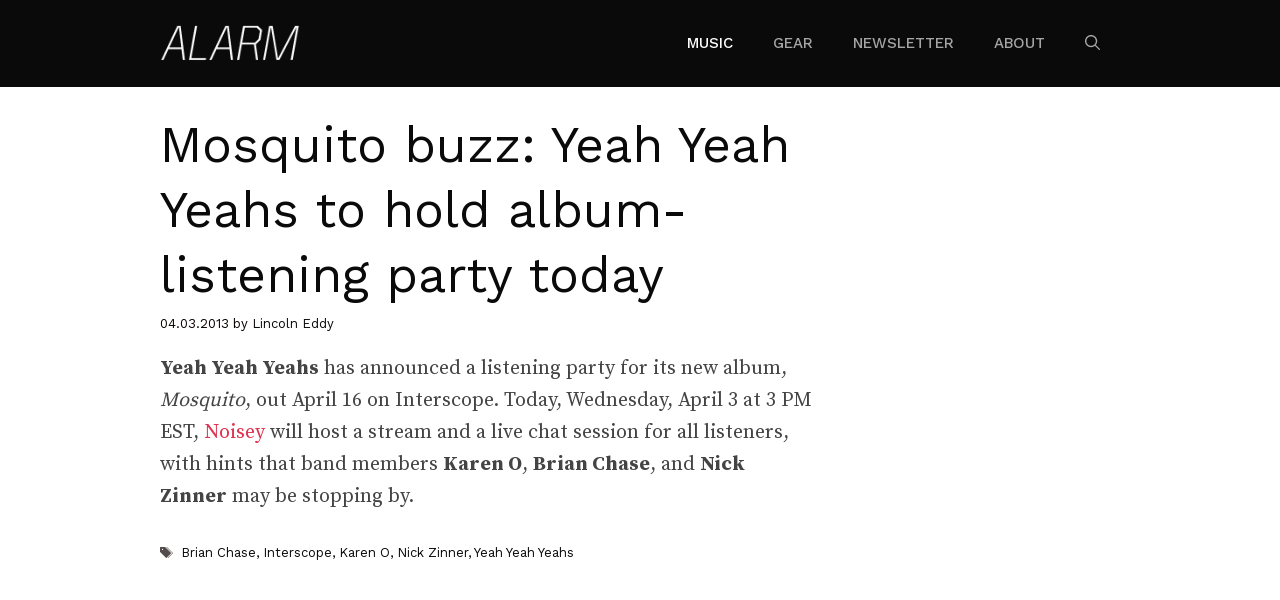

--- FILE ---
content_type: text/html; charset=utf-8
request_url: https://www.google.com/recaptcha/api2/aframe
body_size: 267
content:
<!DOCTYPE HTML><html><head><meta http-equiv="content-type" content="text/html; charset=UTF-8"></head><body><script nonce="yfPEjHFnlTLDa84b62_crw">/** Anti-fraud and anti-abuse applications only. See google.com/recaptcha */ try{var clients={'sodar':'https://pagead2.googlesyndication.com/pagead/sodar?'};window.addEventListener("message",function(a){try{if(a.source===window.parent){var b=JSON.parse(a.data);var c=clients[b['id']];if(c){var d=document.createElement('img');d.src=c+b['params']+'&rc='+(localStorage.getItem("rc::a")?sessionStorage.getItem("rc::b"):"");window.document.body.appendChild(d);sessionStorage.setItem("rc::e",parseInt(sessionStorage.getItem("rc::e")||0)+1);localStorage.setItem("rc::h",'1769334712453');}}}catch(b){}});window.parent.postMessage("_grecaptcha_ready", "*");}catch(b){}</script></body></html>